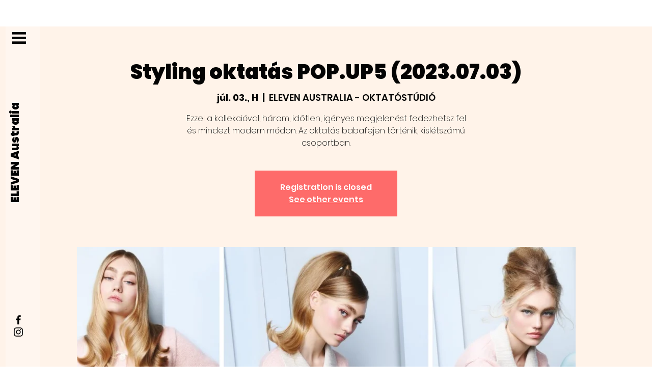

--- FILE ---
content_type: application/javascript
request_url: https://static.parastorage.com/services/events-details-page/1.716.0/client-viewer/783.chunk.min.js
body_size: 9997
content:
"use strict";(("undefined"!=typeof self?self:this).webpackJsonp__wix_events_details_page=("undefined"!=typeof self?self:this).webpackJsonp__wix_events_details_page||[]).push([[783],{1205(e,t,r){r.d(t,{bh:()=>P,nY:()=>p,PN:()=>T,Xw:()=>I});var a=r(77078),n=r(59905),i=(r(12954),r(4913)),s=r(92403),o=r(21772),l=(r(26852),r(49849),r(46573)),c=(r(89370),r(91772),r(36784)),d=r(56527),u=r(59592),E=r(34140);(0,l.v)("DESCRIBE_SEATING_PLAN",async(e,t)=>{let{getState:r,extra:{serverApi:a}}=t;const n=r(),i=(0,o.Zc)(n),{tickets:s}=n,l=await a.describeSeatingPlan((0,c._s)(i)),_=l.plan.categories.filter(e=>e.totalCapacity),I=(0,E.Lk)(l.plan),T=l.plan.uncategorizedPlaces.filter(e=>e.capacity).map(e=>(0,u.C5)({place:e,category:null,sections:I,tickets:s,seatingReservationSummary:{places:l.places}})),p=[..._.reduce((e,t)=>{const{single:r,whole:a}=t.places.reduce((e,r)=>{var a;if(!r.capacity)return e;const n=(0,u.H9)(r.id),i=(0,u.Sg)(r.id),o=I.find(e=>e.id===i).elements.find(e=>e.id===n),c=(0,u.C5)({place:r,category:t,sections:I,tickets:s,seatingReservationSummary:{places:l.places}}),E=c.ticket;if(null!=(a=o.reservationOptions)&&a.reserveWholeElement){const t=e.whole.find(e=>`${e.sectionId}-${e.elementId}`==`${c.sectionId}-${c.elementId}`);t?(t.places.push(c),t.capacity+=c.capacity):e.whole.push({...c,places:[c]})}else if(E&&(0,d.Do)(E)&&(0,u.jL)(r)){(0,d.rQ)(E).forEach(t=>{let{id:r}=t;e.single.push({...c,id:(0,u.m7)(c.id,r),pricingOptionId:r})})}else e.single.push(c);return e},{single:[],whole:[]});return[...e,...r,...a]},[]),...T];return{plan:l.plan,places:p}});let _;const I=(0,l.v)("OPEN_UPGRADE_TO_PREMIUM",(e,t)=>{let{dispatch:r}=t;return new Promise(e=>{_=e,r(v({type:s.$.UPGRADE_TO_PREMIUM}))})}),T=((0,l.v)("CLOSE_UPGRADE_TO_PREMIUM",e=>{let{proceed:t}=e;_&&_({proceed:t}),_=void 0}),(0,l.v)("OPEN_CHECKOUT_UNAVAILABLE",(e,t)=>{let{dispatch:r,getState:a,extra:{wixCodeApi:s,flowAPI:{translations:{t:o}}}}=t;const l=a(),c=(0,n.eT)(l),d=(0,n.sv)(l);return r((0,i.uD)({type:"checkout-unavailable",params:{buttonText:c&&d?o("backToSite"):void 0,ariaLabel:o("a11y.errorDialog")},onClose:()=>{c?d&&s.location.to(d):s.location.to(s.location.url)}}))})),p=()=>(0,i.uD)({type:"cant-complete-payment"}),v=(0,a.VP)("OPEN_NATIVE_MODAL"),P=(0,a.VP)("CLOSE_NATIVE_MODAL")},2121(e,t,r){r.d(t,{Cn:()=>i,Dq:()=>o});var a=r(77078),n=(r(21772),r(49849),r(83590));r(11762);const i=(0,a.VP)("GIFT_CARD_APPLIED"),s=((0,a.VP)("RESET_GIFT_CARD_CODE"),(0,a.VP)("SUBMIT_GIFT_CARD")),o=(e,t,r)=>a=>(a(s(r)),a((0,n.cT)({eventId:e,reservationId:t})))},4913(e,t,r){r.d(t,{uD:()=>l});var a,n=r(41631),i=r(87618),s=r(21921);!function(e){e.CANCEL="CANCEL",e.OK="OK",e.OUTSIDE_CLICKED="OUTSIDE_CLICKED"}(a||(a={}));var o=r(28281);const l=e=>{let{onConfirm:t,onClose:r,returnFocusElement:l,...c}=e;return async e=>{const d=await e((e=>{let{type:t,params:r}=e;return(e,a,o)=>{var l;let{wixCodeApi:c,compId:d,flowAPI:u}=o;const{t:E}=u.translations;null==u||null==(l=u.bi)||null==l.report||l.report((0,n.vPs)({modal_name:t}));const _=r?(0,i.Vl)(r):"";return e({type:"MODAL_OPENED",modalType:t,params:r}),c.window.openPopup(`${s.eo}/html/modal/${t}${_}`,{title:E("a11y.modal"),theme:"BARE",width:"100%",height:"100%",position:{origin:"FIXED",placement:"CENTER",x:0,y:0}},d)}})(c));d.message.reason===a.OK&&t?t(d):r&&r(d),l&&e((0,o.d)(l))}}},11762(e,t,r){r.d(t,{r$:()=>h,wH:()=>y,mv:()=>w,iY:()=>V});const a=(e=1e3)=>new Promise(t=>setTimeout(t,e)),n=async({callback:e,intervalMs:t=1e3,totalMs:r=1e4})=>{if(r>t){let i=!1;try{i=await e()}catch(e){console.error(e)}return i||(await a(t),await n({callback:e,intervalMs:t,totalMs:r-t})),Promise.resolve()}throw new Error("Poll timed out")};var i=r(49589),s=r(85889),o=r(28835),l=r(84682),c=r(53837),d=r(59905),u=r(30404),E=r(75683);const _=e=>{if(!e)return{tokenValid:!1,errorMessage:"Token is missing"};try{const t=(0,E.A)(e.replace("JWS.",""));if(I(t.exp))return{tokenValid:!1,errorMessage:"Token expired"};const{eventId:r,instanceId:a,orderNumber:n,reservationId:i}=JSON.parse(t.data);return r&&a&&n&&i?{tokenValid:!0}:{tokenValid:!1,errorMessage:"Token is missing required fields"}}catch(e){return{tokenValid:!1,errorMessage:"Failed to decode token"}}},I=e=>e<Math.floor(Date.now()/1e3);var T=r(6942),p=r(21772),v=r(33196),P=r(26852),N=r(39916),R=r(34019),g=r(24023),O=r(74451),S=r(46573),A=r(80051),f=r(83254),C=r(2121),D=r(89370),m=r(82447);const y=(0,S.v)("PLACE_ORDER",async(e,t)=>{let{eventId:r,buyer:a,guests:n}=e,{getState:s,extra:{wixCodeApi:o,logger:l,serverApi:c}}=t;const E=s();l.startInteraction(O.N.Checkout);const _=(0,i.VF)((0,g.Y4)(E)),I=(0,v.OD)(E),p=(0,T.kD)(E),R=(0,u.Ee)(E)&&p?p.id:void 0,S=(0,N.t$)(E)||{},{benefitId:f,planOrderId:C}=S,D=(0,P.wr)(E,o),m=n?n.map(A.wF):null;return await c.placeOrder({eventId:r,buyer:a,guests:m,couponCode:_,giftCardCode:I,memberId:R,planOrderId:C,benefitId:f,locale:(0,d.JK)(E),paymentRedirectUrl:D})},{condition:(e,t)=>{let{getState:r}=t;const a=r();return!(0,R.DB)(a,y.typePrefix)}}),w=e=>(t,r,a)=>{let{logger:n}=a;n.finishInteraction(O.N.Checkout);Number(e.totalPrice.amount)-(0,s.wZ)(e.giftCardPaymentDetails)||t((0,D.qJ)(r().placedOrder.orderPageUrl))},V=(0,S.v)("UPDATE_ORDER",async(e,t)=>{let{buyer:r,guests:a,paymentDetailsId:n,paymentMethod:i}=e,{getState:s,extra:{serverApi:o}}=t;const l=s(),c=(0,p.Zc)(l).id,u=(0,N.t$)(l)||{},{benefitId:E,planOrderId:_}=u;return await o.updateOrder({eventId:c,paymentDetailsId:n,paymentMethod:i,orderNumber:l.placedOrder.order.orderNumber,buyer:(0,A.wF)(r),guests:null==a?void 0:a.map(A.wF),locale:(0,d.JK)(l),couponCode:(0,v.iE)(l),giftCardCode:(0,v.OD)(l),paidPlanBenefit:E&&_?{benefitId:E,planOrderId:_}:void 0})}),h=((0,S.v)("EXPRESS_CHECKOUT",async(e,t)=>{var a,n;let{dispatch:i,extra:{flowAPI:s},getState:c}=t;const d=c(),u=s.experiments.enabled(o.Y.FixDetailsPageNavigation),[{confirmPayment:E},_]=await Promise.all([r.e(4360).then(r.bind(r,64360)),i(V({buyer:d.checkout.buyerDetailsOld,guests:d.checkout.ticketsDetailsOld,paymentDetailsId:e.paymentDetailsId})).unwrap()]),{chargeToken:I,orderPageUrls:T}=_,p=await E({meta:{appDefId:l.M7,msid:null==(a=s.controllerConfig.platformAPIs.bi)?void 0:a.metaSiteId,visitorId:null==(n=s.controllerConfig.platformAPIs)||null==(n=n.bi)?void 0:n.visitorId,widgetId:l.XY},biLoggerFactory:s.essentials.biLoggerFactory,chargeResponseToken:I,redirectFn:s.controllerConfig.wixCodeApi.location.to,newApi:!0}),v=await s.controllerConfig.platformApiProvider.getPlatformApi("location"),P={disableScrollToTop:!0};switch(p.clientStatus){case"Approved":u?i((0,D.qJ)(T.success)):v.to(T.success,P);break;case"Pending":case"InProcess":u?i((0,D.qJ)(T.pending)):v.to(T.pending,P);break;default:u?i((0,D.qJ)(T.error)):v.to(T.error,P)}return p}),(0,S.v)("GET_CHECKOUT_DATA",async(e,t)=>{let{eventId:r,reservationId:a,orderNumber:n}=e,{dispatch:s,getState:o}=t;const{order:l}=n?await s(h({eventId:r,orderNumber:n})).unwrap():{order:void 0},d=(0,N.t$)(o());if(l){const e=(0,c.h)(l.giftCardPaymentDetails);e.length&&s((0,C.Dq)(r,l.reservationId,e[0].code)),(0,i.a3)(l.invoice)&&s((0,f.VY)(r,l.reservationId,(0,i.VF)(l.invoice)))}d&&s((0,m.gj)({eventId:r,reservationId:a,planOrderId:d.planOrderId}))}),(0,S.v)("GET_ORDER",async(e,t)=>{let{eventId:r,orderNumber:a,token:n=""}=e,{extra:{serverApi:i,flowAPI:s},dispatch:o}=t;try{if(n){return await i.getOrderByToken(n)}if(r&&a){return await i.getOrder(r,a)}throw new Error(`Missing params to get order, eventId: ${r} orderNumber: ${a} token: ${n}`)}catch(e){var l;s.reportError(e);const t=null==(l=e.response)?void 0:l.status;o(404===t?(0,D.yC)():400===t?(0,D.EL)():(0,D.yC)())}})),L=((0,S.v)("POLL_ORDER",async(e,t)=>{var r;let{extra:{serverApi:a,flowAPI:i},getState:s}=t;const o=s(),{token:l}=(null==(r=o.navigation)?void 0:r.query)??{},{tokenValid:c,errorMessage:d}=_(l);let u;return c||i.reportError(new Error(d)),await n({callback:async()=>(u=await a.getOrderByToken(l),!(0,g.Lf)(u.order)),intervalMs:2e3,totalMs:15e3}),u.order}),(0,S.v)("GET_ORDER_TICKETS_DOWNLOAD_URL",async(e,t)=>{let{dispatch:r,getState:n,extra:{serverApi:i,flowAPI:s,logger:o}}=t;const{token:l}=(0,P.x5)(n()),{tokenValid:c,errorMessage:d}=_(l);if(!c)return s.reportError(new Error(d)),await a(),{loadingTicketsUrl:!1};try{const t=await i.getPapyrusTicketsDownloadUrl({token:l});if(t.ready&&t.downloadUrl)return o.finishInteraction(O.N.LoadingTickets),{loadingTicketsUrl:!t.ready,downloadTicketsUrl:t.downloadUrl};if(e>0)return await a(),r(L(--e)),{loadingTicketsUrl:!0};throw new Error("Automatic retry limit exceeded, please retry by clicking download")}catch(e){return s.reportError(e),{loadingTicketsUrl:!1}}}))},21397(e,t,r){r.d(t,{RL:()=>s,TJ:()=>i,Z:()=>a,nT:()=>n});const a=e=>e.policies.agreed,n=e=>{var t;return Boolean(null==(t=i(e))?void 0:t.length)},i=e=>e.policies.policies,s=e=>e.policies.showAlert},28281(e,t,r){r.d(t,{d:()=>a});const a=(0,r(77078).VP)("SET_ACTIVE_ELEMENT")},29004(e,t,r){r.d(t,{uc:()=>R,Gu:()=>N});var a=r(84980),n=(r(28281),r(59905)),i=r(30404),s=(r(4913),r(6942)),o=r(21772),l=r(26852),c=r(39916),d=r(24023),u=r(49849),E=r(46573);const _=(0,r(77078).VP)("SET_CURRENT_USER");var I=r(57055),T=r(1205),p=r(82447),v=r(79087);const P=()=>(e,t)=>!!(0,s.NB)(t())||(e((0,T.bh)()),e(N()).unwrap()),N=(0,E.v)("PROMPT_LOGIN",async(e,t)=>{let{getState:r,extra:{serverApi:a}}=t;return a.promptLogin((0,n.Z0)(r()))}),R=()=>async(e,t)=>{const r=t();return!(0,o.xm)(r,a.P.MEMBER)||e(P())},g=(0,E.v)("FETCH_CURRENT_MEMBER",async(e,t)=>{let{extra:{serverApi:r}}=t;return r.getCurrentMember()});(0,E.v)("ADD_LOGIN_LISTENER",async(e,t)=>{let{dispatch:r,getState:a,extra:{wixCodeApi:n}}=t;n.user.onLogin(async e=>{if(e.loggedIn){r(_({id:e.id,role:e.role,loggedIn:e.loggedIn})),await r(g()),await r((0,v.Yp)()),r((0,I.iT)());const n=a(),s=(0,l.CK)(n)&&!(0,d.ec)(n.placedOrder.order);if(((0,l.Mb)(n)||(0,l.Ke)(n)||s)&&(0,i.pK)(n)&&(await r((0,p.ae)()),s)){var t;const e=a(),i=null==(t=(0,c.kO)(e.paidPlans.planList))?void 0:t.planOrderId,s=(0,u.uJ)(e),l=(0,o.Zc)(n).id;i&&s&&l&&r((0,p.gj)({eventId:l,reservationId:s,planOrderId:i}))}}})})},30815(e,t,r){r.d(t,{af:()=>n});var a,n;!function(e){e.TICKETS="ticket",e.TICKET="ticket",e.EVENT="event"}(a||(a={})),function(e){e.ERROR_COUPON_DOES_NOT_EXIST="ERROR_COUPON_DOES_NOT_EXIST",e.ERROR_COUPON_IS_NOT_ACTIVE_YET="ERROR_COUPON_IS_NOT_ACTIVE_YET",e.ERROR_COUPON_HAS_EXPIRED="ERROR_COUPON_HAS_EXPIRED",e.ERROR_COUPON_USAGE_EXCEEDED="ERROR_COUPON_USAGE_EXCEEDED",e.ERROR_COUPON_IS_DISABLED="ERROR_COUPON_IS_DISABLED",e.CUSTOM_ERROR_TOO_BUSY="CUSTOM_ERROR_TOO_BUSY",e.CUSTOM_ERROR_UNKNOWN="CUSTOM_ERROR_UNKNOWN",e.ERROR_INVALID_PRODUCTS="ERROR_INVALID_PRODUCTS",e.ERROR_INVALID_SUBTOTAL="ERROR_INVALID_SUBTOTAL",e.ERROR_INVALID_PRODUCT_QUANTITY="ERROR_INVALID_PRODUCT_QUANTITY"}(n||(n={}))},34019(e,t,r){r.d(t,{DB:()=>o,li:()=>c,mZ:()=>l});var a=r(89370),n=r(11762),i=r(91772),s=r(79087);const o=(e,t)=>!!e.pendingRequests.loading[t],l=e=>{const t=o(e,n.iY.typePrefix),r=o(e,n.wH.typePrefix),s=o(e,i.ZJ.typePrefix),l=o(e,a.oo.typePrefix),c=o(e,a.Nb.typePrefix);return t||r||s||l&&!c},c=e=>{const t=o(e,s.GL.typePrefix),r=o(e,s.hn.typePrefix),a=o(e,s.p8.typePrefix),n=o(e,s.Gp.typePrefix);return t||r||a||n}},46573(e,t,r){r.d(t,{v:()=>n});var a=r(77078);const n=(e,t,r)=>(0,a.zD)(e,async(...e)=>{try{return await t(...e)}catch(t){throw console.error(t),e[1].rejectWithValue(t)}},r)},57055(e,t,r){r.d(t,{iT:()=>u});var a=r(77078),n=r(36784);(0,a.VP)("UPDATE_DATES");r(64626);var i=r(30404),s=r(21772),o=r(46573);(0,o.v)("GET_CHECKOUT_OPTIONS",async(e,t)=>{let{getState:r,extra:{serverApi:a}}=t;return r().checkoutOptions.loaded?Promise.resolve():a.getCheckoutOptions()});var l=r(56831),c=r(84959);(0,o.v)("GET_CONNECTED_GROUP",async(e,t)=>{let{getState:r,dispatch:a,extra:{serverApi:n}}=t;const i=(0,s.Zc)(r()).id;if(i&&!i.includes("demo")){var o;const e=await n.getGroup(i);return e&&null!=(o=e.group)&&o.id&&await a(d(e.group.id)),e}});const d=(0,o.v)("GET_GROUP_ACTIVITY",async(e,t)=>{let{extra:{serverApi:r}}=t;return r.getGroupActivity(e)});(0,o.v)("JOIN_GROUP",async(e,t)=>{let{getState:r,extra:{wixCodeApi:a}}=t;const n=r(),i=(0,c.PG)(n),s=(0,c.N6)(n);await(0,l.qH)(s,i,a)});r(89370),r(82447),r(79087);(0,a.VP)("CHANGE_EVENT"),(0,o.v)("GET_EVENT",async(e,t)=>{let{getState:r,extra:{serverApi:a}}=t;const i=r(),o=(0,s.Zc)(i);return(0,s.Wr)(i)?o:a.getEvent((0,n._s)(o))});const u=(0,o.v)("GET_MEMBERS",async(e,t)=>{var r;let{getState:a,extra:{flowAPI:n,serverApi:o}}=t;const l=a(),c=(0,s.Zc)(l).id,{membersVisible:d=!0}=(null==(r=n.controllerConfig)||null==(r=r.config)||null==(r=r.style)||null==(r=r.styleParams)?void 0:r.booleans)??{};if(d&&(0,i.uy)(l)&&c&&!(0,s.Wr)(l))return o.getMembers(c)});(0,a.VP)("SHARE_EVENT")},74451(e,t,r){r.d(t,{N:()=>n,h:()=>a});const a=e=>{let{panoramaClient:t}=e;return{startInteraction:e=>{null==t||null==t.transaction||t.transaction(e).start()},finishInteraction:e=>{null==t||null==t.transaction||t.transaction(e).finish()}}};let n=function(e){return e.CreateReservation="create-reservation",e.Checkout="checkout",e.LoadingTickets="loading-tickets",e.PaymentWidgetLoad="PAYMENT_WIDGET_LOAD",e}({})},77720(e,t,r){r.d(t,{J:()=>l});var a=r(33037),n=r(5201),i=r(16969),s=r(59905);const o=e=>{let{t,formatCurrency:r}=e;return{getFormattedMoney:e=>e.currency?r({value:e.amount,currency:e.currency}):e.amount,getTicketPriceText:e=>{const a=Number(e.amount);return a?e.currency?r({value:e.amount,currency:e.currency}):a.toString():t("ticketPrice.free")}}},l=()=>{const e=(0,i.GV)(s.JJ),t=(0,i.GV)(s.JK),r=(0,n.J)({language:t,country:e}),{t:l}=(0,a.B)();return o({t:l,formatCurrency:r})}},79087(e,t,r){r.d(t,{Yp:()=>S,GL:()=>f,hn:()=>A,p8:()=>D,Gp:()=>C});var a=r(77078),n=r(97215),i=r(98747),s=r(36784),o=r(28835),l=r(47578),c=r(12954),d=(r(4913),r(13484)),u=r(6942),E=r(21772),_=r(52435),I=r(26852),T=r(34019),p=r(21397),v=r(17186),P=r(46573),N=r(80051),R=(r(57055),r(29004)),g=r(89370);const O=(0,a.VP)("REGISTRATION_BUTTON_CLICKED"),S=(0,P.v)("GET_MEMBER_RSVP",async(e,t)=>{let{getState:r,dispatch:a,extra:{serverApi:n,flowAPI:i}}=t;const l=r(),c=(0,u.pr)(l),d=(0,E.Zc)(l);if(c&&!(0,E.Wr)(l)&&(0,s.ee)(d)){const e=i.experiments.enabled(o.Y.UseWixForms)?await n.getMemberRsvpV2((0,s._s)(d)):await n.getMemberRsvp((0,s._s)(d),c);return(0,_.yl)(r())&&(0,I.Zu)(r())&&a((0,g.Q_)()),e}}),A=((0,a.VP)("RESET_RSVP_ERROR"),(0,P.v)("SEND_RSVP_OLD",async(e,t)=>{var r,a;let{eventId:n,guest:s}=e,{dispatch:o,getState:l,extra:{serverApi:c}}=t;const d=s.response,E=null==(r=(0,u.kD)(l()))?void 0:r.id,_=await c.createRsvp(n,(0,N.wF)(s),d,E).catch(e=>{var t;throw null!=(t=e.response)&&null!=(t=t.data)&&null!=(t=t.metadata)&&t.member_already_registered&&o((0,R.Gu)()),e});return null!=(a=_.rsvp)&&a.id&&o((0,g.Jf)(i.O[s.response].toLowerCase())),_},{condition:(e,t)=>{let{getState:r}=t;const a=r();return!(0,T.DB)(a,"SEND_RSVP_OLD")}})),f=(0,P.v)("SEND_RSVP",async(e,t)=>{var r;let{dispatch:a,extra:{serverApi:n}}=t;const i=await n.createRsvpV2(e).catch(e=>{var t;throw"MEMBER_EMAIL_ALREADY_REGISTERED"===(null==(t=e.response)||null==(t=t.data)||null==(t=t.details)||null==(t=t.applicationError)?void 0:t.code)&&a((0,R.Gu)()),e});return null!=(r=i.rsvp)&&r.id&&a((0,g.Jf)(e.status.toLowerCase())),i},{condition:(e,t)=>{let{getState:r}=t;const a=r();return!(0,T.DB)(a,"SEND_RSVP")}}),C=(0,P.v)("UPDATE_RSVP_OLD",async(e,t)=>{var r;let{eventId:a,guest:n}=e,{getState:s,dispatch:o,extra:{serverApi:l}}=t;const c=s(),d=await l.updateRsvp(a,(0,N.wF)(n),n.response,(0,_.VI)(c));return null!=(r=d.rsvp)&&r.id&&o((0,g.Jf)(i.O[n.response].toLowerCase())),d}),D=(0,P.v)("UPDATE_RSVP",async(e,t)=>{var r;let{dispatch:a,extra:{serverApi:n}}=t;const i=await n.updateRsvpV2(e);return null!=(r=i.rsvp)&&r.id&&a((0,g.Jf)(e.status.toLowerCase())),i}),m=((0,P.v)("UPDATE_RSVP_STATUS",async(e,t)=>{let{eventId:r,rsvpId:a,status:n}=e,{extra:{serverApi:i,flowAPI:s}}=t;s.experiments.enabled(o.Y.UseWixForms)?await i.updateRsvpStatusV2(r,a,(0,l.$A)(n)):await i.updateRsvpStatus(r,a,n)}),(0,P.v)("DELETE_RSVP",async(e,t)=>{let{eventId:r,rsvpId:a}=e,{extra:{serverApi:n,flowAPI:i}}=t;i.experiments.enabled(o.Y.UseWixForms)?await n.deleteRsvpV2(a):await n.deleteRsvp(r,a)}),(0,P.v)("HANDLE_RSVP",async(e,t)=>{let{getState:r,dispatch:a,extra:{flowAPI:n}}=t;const i=r(),o=(0,E.Zc)(i);if(a(O()),await a((0,R.uc)())){if((0,_.yl)(r()))return void((0,_.ak)(r())&&await a((0,g.h_)()));if(n.environment.isMobile&&(0,s.Kq)(o))return void await a((0,g.in)());a((0,g.h_)())}}),(0,a.VP)("SET_RSVP_DETAILS_OLD"),(0,a.VP)("SET_FORM_SUBMISSIONS")),y=((0,P.v)("RSVP_OLD",async function(e,t){void 0===e&&(e=void 0);let{getState:r,dispatch:a}=t;const n=r(),i=e||(0,v.So)(n),o=(0,E.Zc)(n),l=(0,s._s)(o);(0,E.Wr)(n)||(0,c.HP)(n.instance)?w(a,n,i.response):(0,_.yl)(n)&&(0,v._f)(n)?a(C({eventId:l,guest:i})):a(A({eventId:l,guest:i}))}),(0,P.v)("RSVP",async(e,t)=>{let{dispatch:r,getState:a}=t;const n=a(),i=(0,E.Zc)(n),o=(0,s._s)(i),d=(0,u.pr)(n),I=(0,_.VI)(n),T=(0,l.lY)(i,e);(0,E.Wr)(n)||(0,c.HP)(n.instance)?r(V(T.status)):(0,_.yl)(n)&&(0,v._f)(n)?r(D({id:I,memberId:d,eventId:o,...T,formSubmission:{submissions:e}})):r(f({memberId:d,eventId:o,...T,formSubmission:{submissions:e}}))})),w=(e,t,r)=>{if((0,_.yl)(t)&&(0,v._f)(t))e((0,g.Jf)("yes"));else{const t=r===i.O.YES?"yes":r===i.O.WAITING?"waiting":"no";e((0,g.Jf)(t))}},V=(0,P.v)("NAVIGATE_TO_THANK_YOU_IN_DEMO_MODE",async(e,t)=>{let{dispatch:r,getState:a}=t;const i=a();if((0,_.yl)(i)&&(0,v._f)(i))r((0,g.Jf)("yes"));else{const t=e===n.OJ.YES?"yes":e===n.OJ.WAITLIST?"waitlist":"no";r((0,g.Jf)(t))}}),h=((0,P.v)("SUBMIT_RSVP_STEP",async(e,t)=>{let{dispatch:r,getState:a}=t;const n=a();switch((0,v.Is)(n)){case d.$V.BuyerDetails:(0,p.nT)(n)?r(m(e)):r(y(e));break;case d.$V.Policies:await r(y((0,v._1)(n)))}r(h())}),(0,a.VP)("EDIT_RSVP_STEP"),()=>(e,t)=>{const r=t();(0,v.cr)({step:(0,v.Is)(r),rsvpDetails:(0,v.So)(r),submissions:(0,v._1)(r),agreedWithPolicies:(0,p.Z)(r)})&&e(L())}),L=(0,P.v)("NEXT_RSVP_STEP",async(e,t)=>{let{getState:r}=t;const a=r(),n=(0,v._1)(a),{rsvpDetails:i}=a.rsvp,s=d.g7.find(e=>{const t=(0,v.vo)({step:e,hasPolicies:(0,p.nT)(a)}),r=(0,v.cr)({step:e,rsvpDetails:i,submissions:n,agreedWithPolicies:(0,p.Z)(a)});return t&&!r}),o=d.g7[d.g7.length-1];return{nextStep:s??o}});(0,a.VP)("CHANGE_RESPONSE")},82447(e,t,r){r.d(t,{ae:()=>d,gj:()=>u});var a=r(77078),n=r(28817),i=r(36784),s=(r(64626),r(21772)),o=r(39916),l=r(46573),c=r(83590);const d=(0,l.v)("GET_PLAN_LIST",async(e,t)=>{let{getState:r,extra:{serverApi:a,wixCodeApi:o}}=t;const[{plans:l},{getTranslatedPricingDetails:c}]=await Promise.all([a.getPlanList((0,i._s)((0,s.Zc)(r()))),(0,n.E)(o)]);return{plans:l,translatedDetails:l.reduce((e,t)=>t.plan?{...e,[t.plan.id]:c(t.plan)}:e,{})}},{condition:(e,t)=>{let{getState:r}=t;return(0,i.Kq)((0,s.Zc)(r()))}}),u=(0,l.v)("APPLY_PLAN",async(e,t)=>{let{eventId:r,reservationId:a,planOrderId:n}=e,{getState:i,dispatch:s}=t;const l=(0,o.l3)(i(),n),d=(0,o.C0)(l);s(E(l&&d?n:void 0)),s((0,c.cT)({eventId:r,reservationId:a}))}),E=(0,a.VP)("SET_SELECTED_PLAN_ORDER_ID")},83254(e,t,r){r.d(t,{CW:()=>o,VY:()=>l,ZR:()=>i});var a=r(77078),n=(r(21772),r(49849),r(83590));const i=(0,a.VP)("RESET_COUPON_CODE"),s=(0,a.VP)("SUBMIT_COUPON"),o=(0,a.VP)("COUPON_APPLIED"),l=(e,t,r)=>a=>(a(s(r)),a((0,n.cT)({eventId:e,reservationId:t})))},83590(e,t,r){r.d(t,{Ms:()=>b,cT:()=>V});var a=r(77078),n=r(83056),i=r(30815),s=r(53837),o=r(36784),l=r(85889),c=r(59905),d=r(12954),u=r(13484),E=r(69435),_=r(10148),I=r(21772),T=r(33196),p=r(26852),v=r(39916),P=r(24023),N=r(21397),R=(r(49849),r(46573)),g=r(88980),O=r(83254),S=r(2121),A=r(29004),f=r(1205),C=r(89370);(0,a.VP)("PAYMENT_METHOD_SELECTED");const D=(0,a.VP)("PLACE_ORDER_BUTTON_CLICKED");var m=r(11762),y=r(91772);(0,a.VP)("NEXT_FORM_CLICKED");const w=(0,a.VP)("SET_EXPANDED_TICKET_INDEX"),V=((0,a.VP)("SET_VALID_PAYMENT_ADDED"),(0,R.v)("GET_DISCOUNT",async(e,t)=>{let{eventId:r,reservationId:a}=e,{getState:n,dispatch:o,extra:{serverApi:l}}=t;const c=n(),d=(0,T.iE)(c),u=(0,T.OD)(c),{benefitId:E,planOrderId:_}=(0,v.t$)(c)??{};if(!a)return{invoice:null,discountErrors:null,giftCardErrors:null,giftCardPaymentDetails:[]};if((0,T.mi)(c)&&!d)return{invoice:null,discountErrors:{error:[{code:i.af.ERROR_COUPON_DOES_NOT_EXIST}]},giftCardErrors:null,giftCardPaymentDetails:[]};if((0,T.Gh)(c)&&!u)return{invoice:null,discountErrors:null,giftCardErrors:{error:[{code:s.Y.EVENTS_GIFT_CARD_NOT_FOUND}]},giftCardPaymentDetails:[]};const{invoice:I,discountErrors:p,giftCardErrors:P,giftCardPaymentDetails:N}=await l.getInvoice(r,a,d,u,E,_),R=(0,s.h)(N);return null!=I&&I.discount&&o((0,O.CW)()),R.length&&o((0,S.Cn)()),{invoice:I,discountErrors:p,giftCardErrors:P,giftCardPaymentDetails:R}})),h=((0,R.v)("CHECKOUT",async(e,t)=>{let{getState:r,dispatch:a}=t;const n=r(),i=(0,I.Zc)(n);if(await a((0,A.uc)()))return a((0,y.U7)((0,o._s)(i)))}),(0,R.v)("PLACE_ORDER_CHECKOUT_OLD",async(e,t)=>{let{buyer:r,guests:a}=e,{getState:i,dispatch:s,extra:{wixCodeApi:d,flowAPI:E}}=t;const T=i(),p=d.user.currentUser.role===u.gG.ADMIN,v=(0,I.Zc)(T),N=(0,o._s)(v),R=T.placedOrder.order,O=(0,_.T3)(T);if((0,c.bU)(T)&&s((0,f.nY)()),await s((0,A.uc)())){if(O){if(E.environment.isMobile||!p)return void s((0,f.PN)());if((0,g.wF)(d)){const{proceed:e}=await s((0,f.Xw)()).unwrap();if(!e)return}}if((0,c.IC)(T)){const e=M(r),t=a?a.map(M):void 0;if((0,P.ec)(R)){await s((0,m.iY)({buyer:e,guests:t}));const r=i().placedOrder.order;r.status!==n.R.FREE&&(0,l.wZ)(r.giftCardPaymentDetails)!==Number(r.invoice.grandTotal.amount)||s((0,m.mv)(r))}else{const r=(await s((0,m.wH)({eventId:N,buyer:e,guests:t})).unwrap()).order;(0,P.l5)(r)&&s(D()),s((0,m.mv)(r))}}}}),(0,R.v)("PLACE_ORDER_CHECKOUT",async(e,t)=>{let{buyer:r,guests:a}=e,{getState:n,dispatch:i,extra:{wixCodeApi:s,flowAPI:o}}=t;const l=n(),d=s.user.currentUser.role===u.gG.ADMIN,E=(0,_.T3)(l);if((0,c.bU)(l)&&i((0,f.nY)()),await i((0,A.uc)())){if(E){if(o.environment.isMobile||!d)return void i((0,f.PN)());if((0,g.wF)(s)){const{proceed:e}=await i((0,f.Xw)()).unwrap();if(!e)return}}(0,c.IC)(l)}}),(0,a.VP)("SET_BUYER_DETAILS_OLD"),(0,a.VP)("SET_BUYER_DETAILS")),L=((0,R.v)("SUBMIT_CHECKOUT_STEP",async(e,t)=>{let{dispatch:r,getState:a}=t;const n=a(),i=(0,I.Zc)(n),s=(0,P.ok)(n),l=(0,E.Is)(n),c=(0,d.Fl)(n),_=(0,N.nT)(n),T=(0,N.Z)(n),v=(0,o.w8)(i),R=(0,E.kD)(n);switch(l){case u.$V.BuyerDetails:if(r(h(e)),c||(0,p.H$)(n)){r((0,C.R5)());break}if(!R){const e=(0,E.Cn)(n);await r(w(e))}if(_&&!T)break;!v||(0,P.ec)(s);break;case u.$V.TicketsDetails:if(!R){const e=(0,E.Cn)(n);r(w(e));break}case u.$V.Policies:}r(L())}),()=>(e,t)=>{const r=t(),a=(0,o.w8)((0,I.Zc)(r));(0,E.cr)({step:(0,E.Is)(r),validPaymentAdded:(0,E.xC)(r),buyerDetailsOld:(0,E.Px)(r),buyerDetails:(0,E.e)(r),placedOrder:r.placedOrder.order,assignedTicketsEnabled:a,agreedWithPolicies:(0,N.Z)(r),hasPolicies:(0,N.nT)(r),allTicketDetailsValid:(0,E.kD)(r)})&&e(x())}),b=((0,a.VP)("EDIT_STEP"),(0,a.VP)("CLEAR_CHECKOUT")),U=(0,a.VP)("NEXT_STEP"),x=()=>(e,t)=>{const r=t(),{validPaymentAdded:a,buyerDetailsOld:n,buyerDetails:i}=r.checkout,s=(0,o.w8)((0,I.Zc)(r)),l=u.z7.find(e=>{const t=(0,E.vo)({step:e,assignedTicketsEnabled:s,invoice:(0,P.Y4)(r),giftCardPaymentDetails:(0,T.tl)(r),hasPolicies:(0,N.nT)(r),isTemplate:(0,d.Fl)(r),eventPreview:(0,p.H$)(r)}),o=(0,E.cr)({step:e,validPaymentAdded:a,buyerDetailsOld:n,buyerDetails:i,placedOrder:r.placedOrder.order,assignedTicketsEnabled:s,agreedWithPolicies:(0,N.Z)(r),hasPolicies:(0,N.nT)(r),allTicketDetailsValid:(0,E.kD)(r)});return t&&!o});e(U(l))},M=function(e){void 0===e&&(e={});const t={...e};return e.email&&(t.email=e.email.trim()),e.additionalGuests&&(t.guestNames=e.additionalGuests.guestNames.map(e=>{let{firstName:t,lastName:r}=e;return`${t} ${r}`})),t};(0,a.VP)("USE_BUYER_DETAILS_OLD"),(0,a.VP)("USE_BUYER_DETAILS"),(0,a.VP)("SET_TICKET_DETAILS_OLD"),(0,a.VP)("SET_TICKET_DETAILS")},88980(e,t,r){r.d(t,{wF:()=>_,zS:()=>d});var a=r(28835),n=r(64626),i=r(57719),s=r(13484);const o=e=>{const{baseUrl:t,url:r,path:a}=e.location;if(!t||!r.includes(t))return!r.includes(t)&&r.includes("document")&&(0,i.bU)(e)?a.slice(a.indexOf("document")+2):(0,i.sb)(e)?a:a.slice(1);return r.split("?")[0].split("#")[0].replace(new RegExp(`${t}\\/?`),"").split("/")},l=e=>{const t=o(e);switch(c(e)){case n.Nf.ORDER:return{reservationId:t[3],reservationState:t[4]??e.location.query.status};case n.Nf.THANK_YOU_MESSAGES:return{thankYouMessageState:t[3]};case n.Nf.ONLINE_CONFERENCING:{const e=t[3];return e===n.Nf.ONLINE_CONFERENCING_DISABLED||e===n.Nf.ONLINE_CONFERENCING_PROVIDER_ERROR?{conferencingState:e}:{}}default:return{}}},c=e=>o(e)[2]||n.Nf.DETAILS,d=(e,t)=>{const r=o(e),{query:a}=e.location;return{sectionPath:u(e,r),slug:E(e,r,t),route:c(e),...l(e),shouldNavigateBack:!1,query:a}},u=(e,t)=>(0,i.bU)(e)&&1===(null==t?void 0:t.length)?"":t[0]||"",E=(e,t,r)=>{var n;return(0,i.sb)(e)?r.experiments.enabled(a.Y.SausageIntegration)?t[1]??"":(null==(n=e.location.query)?void 0:n[s.Jo])??"":!(0,i.bU)(e)||1!==(null==t?void 0:t.length)&&"form"!==t[1]?t[1]||"":t[0]??""},_=e=>{var t;return Boolean(null==(t=e.location)||null==(t=t.query)?void 0:t.reservationId)}},89370(e,t,r){r.d(t,{Nb:()=>Ee,oo:()=>B,VJ:()=>ue,Q_:()=>ie,h_:()=>te,EL:()=>oe,d4:()=>ae,yC:()=>se,qJ:()=>ce,R5:()=>de,Jf:()=>le,XB:()=>re,in:()=>ne});var a,n=r(77078),i=r(84980);!function(e){e[e.RESERVATION_PENDING=0]="RESERVATION_PENDING",e[e.RESERVATION_CONFIRMED=1]="RESERVATION_CONFIRMED",e[e.RESERVATION_CANCELED=2]="RESERVATION_CANCELED",e[e.RESERVATION_CANCELED_MANUALLY=3]="RESERVATION_CANCELED_MANUALLY",e[e.RESERVATION_EXPIRED=4]="RESERVATION_EXPIRED",e[e.RESERVATION_PREVIEW=5]="RESERVATION_PREVIEW"}(a||(a={}));var s=r(87618),o=r(28835),l=r(36784),c=r(16252),d=r(46573);(0,n.VP)("SET_SITE_SETTINGS");const u=(0,d.v)("GET_SITE_SETTINGS",async(e,t)=>{let{extra:{serverApi:r}}=t;return r.getSiteSettings()}),E=(0,d.v)("UPDATE_SITE_SETTINGS",async(e,t)=>{let{getState:r,extra:{serverApi:a}}=t;const n={...r().siteSettings.settings,...e};return a.updateSiteSettings(n)});var _=r(64626),I=r(2334),T=r(59905),p=r(12954),v=r(13484),P=r(6942),N=r(21772),R=r(52435),g=r(26852),O=r(49849),S=r(17186),A=r(49589),f=r(7532),C=r(75654),D=r(81299),m=r(55591);const y=(e,t,r,a)=>({...e,about:(0,l.XS)(e),status:f.f[e.status],eventPageUrl:{base:t,path:(0,s.O$)(`/${e.slug}`,{lang:r})},registration:{...e.registration,type:C.B[e.registration.type],status:D.m[e.registration.status]},location:{...e.location,type:(0,l.iO)(e)?void 0:m.i[e.location.type]},scheduling:{...e.scheduling,config:{...e.scheduling.config,startDate:(0,l.PN)(e)?void 0:a[e.id].startDateISOFormatNotUTC,endDate:(0,l.WZ)(e)?void 0:a[e.id].endDateISOFormatNotUTC}},...e.onlineConferencing?{onlineConferencing:{...e.onlineConferencing,...(0,l.H)(e)&&(0,l.wN)(e)?{config:{...e.onlineConferencing.config,enabled:!0}}:null}}:null});var w=r(57719),V=r(61346);const h=(e,t,r)=>{try{var a;const n=(0,N.Zc)(e);return{event:y(n,t,r,e.dates.events),tickets:null!=(a=(0,V.oP)(e))&&a.length?L((0,V.oP)(e),n):(0,V.oP)(e)}}catch(e){return console.warn(e),null}},L=(e,t)=>e.map(r=>({...r,finalPrice:{...(0,A._2)(e,{[r.id]:{quantity:1}},(0,l.cC)(t)).grandTotal}}));var b=r(88980),U=r(83590),x=r(83254);r(57055);const M=(0,n.VP)("CLEAR_INVOICE");var k=r(1205);const G=(0,n.VP)("RESET_PERSISTENT_LOADING_STATE");var K=r(11762);(0,n.VP)("TOGGLE_AGREE_POLICIES");const F=(0,d.v)("GET_POLICIES",async(e,t)=>{let{getState:r,extra:{serverApi:a}}=t;const n=r(),i=(0,N.Zc)(n);return a.getPolicies((0,l._s)(i))},{condition:(e,t)=>{let{getState:r}=t;return!(0,N.Wr)(r())}});var Y=r(91772);const B=(0,d.v)("NAVIGATE",async(e,t)=>{let{route:r,routeParams:a={},query:n,navOptions:i={disableScrollToTop:!0}}=e,{getState:l,dispatch:d,extra:{wixCodeApi:I,flowAPI:p}}=t;const P=l(),{route:R,routeParams:O}=q(P,r,a,p.environment.isMobile),S=p.experiments.enabled(o.Y.FixDetailsPageNavigation);if((0,T.sb)(P)){const{settings:e}=await d(u()).unwrap();d(E({...e.settings,detailsPagePath:r}))}var A;!p.experiments.enabled(o.Y.SausageIntegration)&&(0,T.bU)(P)&&I.location.queryParams.add({[v.Jo]:null==(A=(0,N.Zc)(P))?void 0:A.slug});const f=n||I.location.query,C=R===_.Nf.DETAILS?(0,c.omit)(f,["reservationId","orderNumber"]):f;if((0,T.IC)(P)||(0,T.bU)(P)){if(!S)try{await d(H(R,C))}catch(e){p.reportError(e)}const e=(0,s.Vl)(C),{url:t,external:r}=(0,g.ID)(l(),R,O,e,I);if(t&&I.location.to(t,i),r)return}return S&&(0,T.sb)(P)&&d(_e({route:R,...O})),{route:R,...O,fixDetailsPageNavigationEnabled:S,queryParams:C}}),H=(e,t)=>async(r,a,n)=>{let{wixCodeApi:i,flowAPI:{translations:{t:s}}}=n;const o=a(),l=(0,g.KY)(o),c=null==i.site.getSiteDisplayName?void 0:i.site.getSiteDisplayName(),d=!!c;switch(e){case _.Nf.DETAILS:return J(o,r,i);case _.Nf.FORM:return d&&i.seo.setTitle(s("registrationPage_title",{siteName:c})),Z(i,r);case _.Nf.TICKET_FORM:return d&&i.seo.setTitle(s("checkoutPage_title",{siteName:c})),Z(i,r);case _.Nf.ORDER:const{eventId:e,orderNumber:a,token:n}=t;if((0,T.rV)(o))return null;const u=await r((0,K.r$)({eventId:e,orderNumber:a,token:n}));return d&&(l===I.Me.ERROR?i.seo.setTitle(s("paymentErrorPage_title",{siteName:c})):l===I.Me.CANCELED?i.seo.setTitle(s("paymentCanceledPage_title",{siteName:c})):i.seo.setTitle(s("thankYouPage_title",{siteName:c}))),u;case _.Nf.THANK_YOU_MESSAGES:return d&&i.seo.setTitle(s("thankYouPage_title",{siteName:c})),null;case _.Nf.LINK_EXPIRED:return d&&i.seo.setTitle(s("orderLinkExpiredPage_title",{siteName:c})),null;case _.Nf.NOT_FOUND:return d&&i.seo.setTitle(s("orderLinkInvalidPage_title",{siteName:c})),null;default:return null}},Z=(e,t)=>((e=>{const t="robots",r="noindex",a=e.seo.metaTags||[],n=a.findIndex(e=>(null==e?void 0:e.name)===t);n>-1?a[n].content=r:a.push({name:t,content:r}),null==e.seo.setMetaTags||e.seo.setMetaTags(a)})(e),t(F({showAlert:!1}))),J=(e,t,r)=>{const a=(0,N.Zc)(e);if((0,l.Kq)(a)){const r=a.id,n=(0,O.uJ)(e);setTimeout(()=>{t((0,Y.XG)({eventId:r,reservationId:n}))},1500),t((0,x.ZR)()),t(M()),t((0,U.Ms)()),t(Ie())}return(async e=>{var t;let{wixCodeApi:r,state:a}=e;const n=await(0,w.pO)(r),i=(0,w.KR)(r)?void 0:(0,w.Qx)(r),s=h(a,n,i),o=(null==(t=(0,N.Zc)(a).seoSettings)?void 0:t.advancedSeoData)??{};s&&r.seo.renderSEOTags({itemType:"EVENTS_PAGE",itemData:s,seoData:o})})({wixCodeApi:r,state:e})},q=(e,t,r,a)=>{const n=(0,N.Zc)(e);if(!n)return{route:_.Nf.NOT_FOUND};if((0,l.ge)(n)&&t!==_.Nf.FORM)return{route:_.Nf.DETAILS,routeParams:r};switch(t){case _.Nf.DETAILS:return{route:$(e),routeParams:r};case _.Nf.FORM:return{route:Q(e),routeParams:r};case _.Nf.TICKET_FORM:return{route:X(e,a),routeParams:r};case _.Nf.CHANGE_RSVP:return{route:j(e),routeParams:r};case _.Nf.PICK_TICKETS:return{route:z(e,a),routeParams:r};case _.Nf.CHECKOUT:return{route:W(e,a),routeParams:r};default:return{route:t,routeParams:r}}},$=e=>{const t=(0,N.Zc)(e),r=!(0,l.r7)(t);return(0,l.os)(t)&&!r||(0,T.sb)(e)||r?_.Nf.DETAILS:_.Nf.FORM},X=(e,t)=>{const r=(0,N.Zc)(e);return(0,l.Qx)(r)||(0,p.Fl)(e)||(0,g.H$)(e)||!(0,T.IC)(e)||(0,O.uJ)(e)?_.Nf.TICKET_FORM:(0,T.eT)(e)?_.Nf.LINK_EXPIRED:t?_.Nf.PICK_TICKETS:_.Nf.DETAILS},W=(e,t)=>X(e,t),Q=e=>{const t=(0,N.Zc)(e),r=(0,l.Kq)(t);return(0,l.os)(t)||(0,l.ge)(t)?(0,T.sb)(e)?_.Nf.FORM:_.Nf.DETAILS:(0,T.IC)(e)&&(0,N.xm)(e,i.P.MEMBER)&&!(0,P.NB)(e)?_.Nf.DETAILS:r?(0,T.sb)(e)?_.Nf.TICKET_FORM:_.Nf.DETAILS:!(0,R.yl)(e)||r||(0,S._f)(e)?_.Nf.FORM:_.Nf.CHANGE_RSVP},j=e=>(0,l.ee)((0,N.Zc)(e))&&(0,P.NB)(e)?_.Nf.CHANGE_RSVP:_.Nf.DETAILS,z=(e,t)=>(0,T.sb)(e)&&!t?_.Nf.DETAILS:_.Nf.PICK_TICKETS,ee=()=>B({route:_.Nf.DETAILS}),te=((0,n.VP)("NAVIGATE_BACK"),e=>B({route:_.Nf.FORM,routeParams:void 0,query:e})),re=e=>B({route:_.Nf.TICKET_FORM,routeParams:void 0,query:e?{reservationId:e}:void 0}),ae=e=>B({route:_.Nf.CHECKOUT,routeParams:void 0,query:e?{reservationId:e}:void 0}),ne=()=>B({route:_.Nf.PICK_TICKETS}),ie=()=>B({route:_.Nf.CHANGE_RSVP}),se=()=>B({route:_.Nf.NOT_FOUND}),oe=()=>B({route:_.Nf.LINK_EXPIRED}),le=e=>B({route:_.Nf.THANK_YOU_MESSAGES,routeParams:{thankYouMessageState:e},query:void 0}),ce=((0,d.v)("NAVIGATE_TO_ORDER",async(e,t)=>{let{reservationId:r,reservationState:a,queryParams:n}=e,{dispatch:i,extra:{flowAPI:s}}=t;const l=s.experiments.enabled(o.Y.FixDetailsPageNavigation);i(B({route:_.Nf.ORDER,routeParams:{reservationState:a,reservationId:r},query:n,navOptions:{excludeFromHistory:l}}))}),(0,d.v)("NAVIGATE_TO_ORDER_URL",async(e,t)=>{let{getState:r,dispatch:a,extra:{wixCodeApi:n,flowAPI:i}}=t;const s=n.location.baseUrl,l=e.replace(s,""),c=(0,T.eT)(r()),d=i.experiments.enabled(o.Y.FixDetailsPageNavigation)&&!c;a(ue(d?l:e,{excludeFromHistory:d}))})),de=()=>B({route:_.Nf.TEMPLATE_ORDER}),ue=function(e,t){return void 0===t&&(t={disableScrollToTop:!0,excludeFromHistory:!1}),async(r,a,n)=>{let{wixCodeApi:i}=n;i.location.to(e,t)}},Ee=(0,d.v)("HANDLE_INITIAL_NAVIGATION",async(e,t)=>{let{dispatch:r,extra:{wixCodeApi:a,flowAPI:n}}=t;const i=n.experiments.enabled(o.Y.FixDetailsPageNavigation);if(n.experiments.enabled(o.Y.FixDetailsPageInitialNavigation)){const{route:e,query:t,...s}=(0,b.zS)(a,n),{queryParams:o,...l}=await r(B({route:e,routeParams:s,query:t})).unwrap();if(i)try{await r(H(l.route,o))}catch(e){n.reportError(e)}return l}{const{route:e,...t}=(0,b.zS)(a,n),{queryParams:s,...o}=await r(B({route:e,routeParams:t})).unwrap();if(i)try{await r(H(o.route,s))}catch(e){n.reportError(e)}return o}}),_e=((0,d.v)("HANDLE_CACHE_RESTORE",async(e,t)=>{let{getState:r,dispatch:n,extra:{serverApi:i}}=t;const s=r(),o=(0,N.Zc)(s),c=(0,l._s)(o),d=(0,O.uJ)(s),u=(0,l.Kq)(o);if(n(G()),n((0,k.bh)()),(0,g.Mb)(s)&&u&&setTimeout(()=>{n((0,Y.XG)({eventId:c,reservationId:d}))},1500),(0,g.CK)(s)){(await i.getInvoice(c,d)).reservationStatus!==a.RESERVATION_PENDING&&n(ee())}}),(0,n.VP)("UPDATE_NAVIGATION_STATE")),Ie=(0,n.VP)("REMOVE_CHECKOUT_QUERY_PARAMS")},91772(e,t,r){r.d(t,{I4:()=>A,M6:()=>S,U7:()=>N,XG:()=>R,ZJ:()=>g});var a=r(77078),n=r(28835),i=r(36784),s=r(12954),o=r(13385),l=r(10148),c=r(21772),d=r(26852),u=r(34019),E=r(95539),_=r(69282),I=r(61346),T=r(74451),p=r(46573),v=r(1205),P=r(89370);const N=e=>async(t,r,a)=>{let{wixCodeApi:n,flowAPI:u}=a;const I=r(),T=(0,l.T3)(I),p=n.user.currentUser.role===o.gG.ADMIN,N=(0,c.Zc)(I),R=u.environment.isMobile;if((0,s.Fl)(I)||(0,d.H$)(I)||(0,i.Qx)(N))return t(R?(0,P.d4)():(0,P.XB)());if(T&&(R||!p))return t((0,v.PN)());const g=(0,i.Pn)(N)?(0,E.al)(I):(0,_.qt)(I);if(T&&p){const{proceed:e}=await t((0,v.Xw)()).unwrap();if(!e)return}return t(O({eventId:e,ticketQuantities:g}))},R=(0,p.v)("CANCEL_RESERVATION",(e,t)=>{let{eventId:r,reservationId:a}=e,{extra:{serverApi:n}}=t;if(r&&a)return n.cancelReservation(r,a)}),g=(0,p.v)("MAKE_RESERVATION",async(e,t)=>{var r;let{eventId:a,ticketQuantities:n}=e,{getState:i,extra:{serverApi:s}}=t;return null!=(r=i().demoTickets)&&r.length?{id:"demo",reservations:[],expires:new Date((new Date).getTime()+12e5).toISOString()}:s.makeReservation(a,n)}),O=(0,p.v)("MAKE_RESERVATION_AND_NAVIGATE",async(e,t)=>{let{eventId:r,ticketQuantities:a}=e,{dispatch:i,extra:{flowAPI:s,logger:o}}=t;o.startInteraction(T.N.CreateReservation);const l=s.experiments.enabled(n.Y.FixDetailsPageNavigation),c=await i(g({eventId:r,ticketQuantities:a,fixDetailsPageNavigationEnabled:l})).unwrap(),d=null==c?void 0:c.id;s.environment.isMobile?i((0,P.d4)(d)):i((0,P.XB)(d))},{condition:(e,t)=>{let{getState:r}=t;const a=r();return!(0,u.DB)(a,P.oo.typePrefix)&&!(0,u.DB)(a,g.typePrefix)}}),S=((0,a.VP)("CLEAR_RESERVATION"),(0,a.VP)("CLEAR_RESERVATION_ERROR"),(0,p.v)("INITIATE_ECOM_CHECKOUT_FLOW",async(e,t)=>{let{getState:r,dispatch:a,extra:{serverApi:n}}=t;const i=r(),s=(0,I.jQ)(i),{ticketReservation:{id:o}}=await n.createTicketReservation(s),{checkoutId:l}=await n.createCheckout(o);a((0,P.VJ)(`/checkout?checkoutId=${l}`))})),A=(0,p.v)("ADD_TICKETS_TO_CART",async(e,t)=>{let{getState:r,extra:{serverApi:a,wixCodeApi:n}}=t;const i=r(),s=(0,I.jQ)(i),o=await a.addTicketsToCurrentTicketReservation(s);return n.ecom.openSideCart(),o})}}]);
//# sourceMappingURL=783.chunk.min.js.map

--- FILE ---
content_type: text/javascript
request_url: https://www.neowauk.com/EventProvider/wix_c8247cf16f3b9-350e-4c91-92a8-d80cfa1a9220.js
body_size: 2724
content:
/*<script src="http://ajax.googleapis.com/ajax/libs/jquery/1.11.1/jquery.min.js"></script>
<script type="text/JavaScript" src="https://www.neowauk.com/EventProvider/EventProvider_src.js"></script>

<script type="text/javascript">

$(window).load(function() {

     fetcheventforcheckout("c64","nwshopify.myshopify.com","","","","",'');

    });
</script>*/

(function () {
	 
    function loadScript(url, callback) {
 
        var script = document.createElement("script")
        script.type = "text/javascript";
 
        if (script.readyState) { //IE
            script.onreadystatechange = function () {
                if (script.readyState == "loaded" || script.readyState == "complete") {
                    script.onreadystatechange = null;
                    callback();
                }
            };
        } else { //Others
            script.onload = function () {
                callback();
            };
        }
 
        script.src = url;
        document.getElementsByTagName("head")[0].appendChild(script);
    }
 
    loadScript("https://www.neowauk.com/EventProvider/EventProvider_src.js", function () {

var browserurl= window.location.href;     
         //jQuery loaded
         console.log('loaded');
         //document.write('<link rel="stylesheet" type="text/css" href="https://www.neowauk.com/WebSiteEventManager/pages/css/neowauk.css">')
         var divTagcss = document.createElement("div");
         divTagcss.id ="neowaukcss";
         divTagcss.innerHTML = '<link rel="stylesheet" type="text/css" href="https://www.neowauk.com/WebSiteEventManager/pages/css/neowauk.css">';
         document.body.appendChild(divTagcss);
 	var divTagInlinecss = document.createElement("div");
 	divTagInlinecss.id ="neowaukInLinecss";
         divTagInlinecss.innerHTML = '<style type = "text/css">.chrome input[type="radio"],.safari input[type="radio"]{display:compact;float:none;display:-webkit-inline-box;width: 10px;height: 10px;}.chrome input[type="radio"]:after,.safari input[type="radio"]:after{content:"";display:block;width: 8px;height: 8px;margin-top:-1px;} </style>';
         document.body.appendChild(divTagcss);

document.body.appendChild(divTagInlinecss);


         var divTag = document.createElement("div");
         divTag.id ="luckybox";
       divTag.style.zIndex = "99999";
    divTag.style.lineHeight = "1.2";
         document.body.appendChild(divTag);
 if(browserurl.indexOf("checkout") == -1 )
         fetcheventforcheckout("c8247","cf16f3b9-350e-4c91-92a8-d80cfa1a9220","","","","",''); 
 if(browserurl.indexOf("checkout") != -1 )
         fetcheventforcheckout("c8247","cf16f3b9-350e-4c91-92a8-d80cfa1a9220","","","","",''); 
    });
 
 
})();

//alert("in script");



